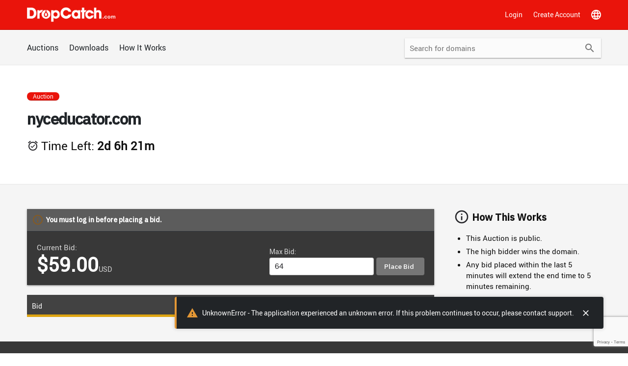

--- FILE ---
content_type: text/html; charset=utf-8
request_url: https://www.google.com/recaptcha/enterprise/anchor?ar=1&k=6LfGh5MqAAAAAJin4A9d_ZQp2fg9U1-IsmLYdJT-&co=aHR0cHM6Ly93d3cuZHJvcGNhdGNoLmNvbTo0NDM.&hl=en&v=cLm1zuaUXPLFw7nzKiQTH1dX&size=invisible&anchor-ms=20000&execute-ms=15000&cb=6c9uncwi3i2c
body_size: 45006
content:
<!DOCTYPE HTML><html dir="ltr" lang="en"><head><meta http-equiv="Content-Type" content="text/html; charset=UTF-8">
<meta http-equiv="X-UA-Compatible" content="IE=edge">
<title>reCAPTCHA</title>
<style type="text/css">
/* cyrillic-ext */
@font-face {
  font-family: 'Roboto';
  font-style: normal;
  font-weight: 400;
  src: url(//fonts.gstatic.com/s/roboto/v18/KFOmCnqEu92Fr1Mu72xKKTU1Kvnz.woff2) format('woff2');
  unicode-range: U+0460-052F, U+1C80-1C8A, U+20B4, U+2DE0-2DFF, U+A640-A69F, U+FE2E-FE2F;
}
/* cyrillic */
@font-face {
  font-family: 'Roboto';
  font-style: normal;
  font-weight: 400;
  src: url(//fonts.gstatic.com/s/roboto/v18/KFOmCnqEu92Fr1Mu5mxKKTU1Kvnz.woff2) format('woff2');
  unicode-range: U+0301, U+0400-045F, U+0490-0491, U+04B0-04B1, U+2116;
}
/* greek-ext */
@font-face {
  font-family: 'Roboto';
  font-style: normal;
  font-weight: 400;
  src: url(//fonts.gstatic.com/s/roboto/v18/KFOmCnqEu92Fr1Mu7mxKKTU1Kvnz.woff2) format('woff2');
  unicode-range: U+1F00-1FFF;
}
/* greek */
@font-face {
  font-family: 'Roboto';
  font-style: normal;
  font-weight: 400;
  src: url(//fonts.gstatic.com/s/roboto/v18/KFOmCnqEu92Fr1Mu4WxKKTU1Kvnz.woff2) format('woff2');
  unicode-range: U+0370-0377, U+037A-037F, U+0384-038A, U+038C, U+038E-03A1, U+03A3-03FF;
}
/* vietnamese */
@font-face {
  font-family: 'Roboto';
  font-style: normal;
  font-weight: 400;
  src: url(//fonts.gstatic.com/s/roboto/v18/KFOmCnqEu92Fr1Mu7WxKKTU1Kvnz.woff2) format('woff2');
  unicode-range: U+0102-0103, U+0110-0111, U+0128-0129, U+0168-0169, U+01A0-01A1, U+01AF-01B0, U+0300-0301, U+0303-0304, U+0308-0309, U+0323, U+0329, U+1EA0-1EF9, U+20AB;
}
/* latin-ext */
@font-face {
  font-family: 'Roboto';
  font-style: normal;
  font-weight: 400;
  src: url(//fonts.gstatic.com/s/roboto/v18/KFOmCnqEu92Fr1Mu7GxKKTU1Kvnz.woff2) format('woff2');
  unicode-range: U+0100-02BA, U+02BD-02C5, U+02C7-02CC, U+02CE-02D7, U+02DD-02FF, U+0304, U+0308, U+0329, U+1D00-1DBF, U+1E00-1E9F, U+1EF2-1EFF, U+2020, U+20A0-20AB, U+20AD-20C0, U+2113, U+2C60-2C7F, U+A720-A7FF;
}
/* latin */
@font-face {
  font-family: 'Roboto';
  font-style: normal;
  font-weight: 400;
  src: url(//fonts.gstatic.com/s/roboto/v18/KFOmCnqEu92Fr1Mu4mxKKTU1Kg.woff2) format('woff2');
  unicode-range: U+0000-00FF, U+0131, U+0152-0153, U+02BB-02BC, U+02C6, U+02DA, U+02DC, U+0304, U+0308, U+0329, U+2000-206F, U+20AC, U+2122, U+2191, U+2193, U+2212, U+2215, U+FEFF, U+FFFD;
}
/* cyrillic-ext */
@font-face {
  font-family: 'Roboto';
  font-style: normal;
  font-weight: 500;
  src: url(//fonts.gstatic.com/s/roboto/v18/KFOlCnqEu92Fr1MmEU9fCRc4AMP6lbBP.woff2) format('woff2');
  unicode-range: U+0460-052F, U+1C80-1C8A, U+20B4, U+2DE0-2DFF, U+A640-A69F, U+FE2E-FE2F;
}
/* cyrillic */
@font-face {
  font-family: 'Roboto';
  font-style: normal;
  font-weight: 500;
  src: url(//fonts.gstatic.com/s/roboto/v18/KFOlCnqEu92Fr1MmEU9fABc4AMP6lbBP.woff2) format('woff2');
  unicode-range: U+0301, U+0400-045F, U+0490-0491, U+04B0-04B1, U+2116;
}
/* greek-ext */
@font-face {
  font-family: 'Roboto';
  font-style: normal;
  font-weight: 500;
  src: url(//fonts.gstatic.com/s/roboto/v18/KFOlCnqEu92Fr1MmEU9fCBc4AMP6lbBP.woff2) format('woff2');
  unicode-range: U+1F00-1FFF;
}
/* greek */
@font-face {
  font-family: 'Roboto';
  font-style: normal;
  font-weight: 500;
  src: url(//fonts.gstatic.com/s/roboto/v18/KFOlCnqEu92Fr1MmEU9fBxc4AMP6lbBP.woff2) format('woff2');
  unicode-range: U+0370-0377, U+037A-037F, U+0384-038A, U+038C, U+038E-03A1, U+03A3-03FF;
}
/* vietnamese */
@font-face {
  font-family: 'Roboto';
  font-style: normal;
  font-weight: 500;
  src: url(//fonts.gstatic.com/s/roboto/v18/KFOlCnqEu92Fr1MmEU9fCxc4AMP6lbBP.woff2) format('woff2');
  unicode-range: U+0102-0103, U+0110-0111, U+0128-0129, U+0168-0169, U+01A0-01A1, U+01AF-01B0, U+0300-0301, U+0303-0304, U+0308-0309, U+0323, U+0329, U+1EA0-1EF9, U+20AB;
}
/* latin-ext */
@font-face {
  font-family: 'Roboto';
  font-style: normal;
  font-weight: 500;
  src: url(//fonts.gstatic.com/s/roboto/v18/KFOlCnqEu92Fr1MmEU9fChc4AMP6lbBP.woff2) format('woff2');
  unicode-range: U+0100-02BA, U+02BD-02C5, U+02C7-02CC, U+02CE-02D7, U+02DD-02FF, U+0304, U+0308, U+0329, U+1D00-1DBF, U+1E00-1E9F, U+1EF2-1EFF, U+2020, U+20A0-20AB, U+20AD-20C0, U+2113, U+2C60-2C7F, U+A720-A7FF;
}
/* latin */
@font-face {
  font-family: 'Roboto';
  font-style: normal;
  font-weight: 500;
  src: url(//fonts.gstatic.com/s/roboto/v18/KFOlCnqEu92Fr1MmEU9fBBc4AMP6lQ.woff2) format('woff2');
  unicode-range: U+0000-00FF, U+0131, U+0152-0153, U+02BB-02BC, U+02C6, U+02DA, U+02DC, U+0304, U+0308, U+0329, U+2000-206F, U+20AC, U+2122, U+2191, U+2193, U+2212, U+2215, U+FEFF, U+FFFD;
}
/* cyrillic-ext */
@font-face {
  font-family: 'Roboto';
  font-style: normal;
  font-weight: 900;
  src: url(//fonts.gstatic.com/s/roboto/v18/KFOlCnqEu92Fr1MmYUtfCRc4AMP6lbBP.woff2) format('woff2');
  unicode-range: U+0460-052F, U+1C80-1C8A, U+20B4, U+2DE0-2DFF, U+A640-A69F, U+FE2E-FE2F;
}
/* cyrillic */
@font-face {
  font-family: 'Roboto';
  font-style: normal;
  font-weight: 900;
  src: url(//fonts.gstatic.com/s/roboto/v18/KFOlCnqEu92Fr1MmYUtfABc4AMP6lbBP.woff2) format('woff2');
  unicode-range: U+0301, U+0400-045F, U+0490-0491, U+04B0-04B1, U+2116;
}
/* greek-ext */
@font-face {
  font-family: 'Roboto';
  font-style: normal;
  font-weight: 900;
  src: url(//fonts.gstatic.com/s/roboto/v18/KFOlCnqEu92Fr1MmYUtfCBc4AMP6lbBP.woff2) format('woff2');
  unicode-range: U+1F00-1FFF;
}
/* greek */
@font-face {
  font-family: 'Roboto';
  font-style: normal;
  font-weight: 900;
  src: url(//fonts.gstatic.com/s/roboto/v18/KFOlCnqEu92Fr1MmYUtfBxc4AMP6lbBP.woff2) format('woff2');
  unicode-range: U+0370-0377, U+037A-037F, U+0384-038A, U+038C, U+038E-03A1, U+03A3-03FF;
}
/* vietnamese */
@font-face {
  font-family: 'Roboto';
  font-style: normal;
  font-weight: 900;
  src: url(//fonts.gstatic.com/s/roboto/v18/KFOlCnqEu92Fr1MmYUtfCxc4AMP6lbBP.woff2) format('woff2');
  unicode-range: U+0102-0103, U+0110-0111, U+0128-0129, U+0168-0169, U+01A0-01A1, U+01AF-01B0, U+0300-0301, U+0303-0304, U+0308-0309, U+0323, U+0329, U+1EA0-1EF9, U+20AB;
}
/* latin-ext */
@font-face {
  font-family: 'Roboto';
  font-style: normal;
  font-weight: 900;
  src: url(//fonts.gstatic.com/s/roboto/v18/KFOlCnqEu92Fr1MmYUtfChc4AMP6lbBP.woff2) format('woff2');
  unicode-range: U+0100-02BA, U+02BD-02C5, U+02C7-02CC, U+02CE-02D7, U+02DD-02FF, U+0304, U+0308, U+0329, U+1D00-1DBF, U+1E00-1E9F, U+1EF2-1EFF, U+2020, U+20A0-20AB, U+20AD-20C0, U+2113, U+2C60-2C7F, U+A720-A7FF;
}
/* latin */
@font-face {
  font-family: 'Roboto';
  font-style: normal;
  font-weight: 900;
  src: url(//fonts.gstatic.com/s/roboto/v18/KFOlCnqEu92Fr1MmYUtfBBc4AMP6lQ.woff2) format('woff2');
  unicode-range: U+0000-00FF, U+0131, U+0152-0153, U+02BB-02BC, U+02C6, U+02DA, U+02DC, U+0304, U+0308, U+0329, U+2000-206F, U+20AC, U+2122, U+2191, U+2193, U+2212, U+2215, U+FEFF, U+FFFD;
}

</style>
<link rel="stylesheet" type="text/css" href="https://www.gstatic.com/recaptcha/releases/cLm1zuaUXPLFw7nzKiQTH1dX/styles__ltr.css">
<script nonce="pjqUjjO3QJgm4Y6XNdJREg" type="text/javascript">window['__recaptcha_api'] = 'https://www.google.com/recaptcha/enterprise/';</script>
<script type="text/javascript" src="https://www.gstatic.com/recaptcha/releases/cLm1zuaUXPLFw7nzKiQTH1dX/recaptcha__en.js" nonce="pjqUjjO3QJgm4Y6XNdJREg">
      
    </script></head>
<body><div id="rc-anchor-alert" class="rc-anchor-alert"></div>
<input type="hidden" id="recaptcha-token" value="[base64]">
<script type="text/javascript" nonce="pjqUjjO3QJgm4Y6XNdJREg">
      recaptcha.anchor.Main.init("[\x22ainput\x22,[\x22bgdata\x22,\x22\x22,\[base64]/cFtiKytdPWs6KGs8MjA0OD9wW2IrK109az4+NnwxOTI6KChrJjY0NTEyKT09NTUyOTYmJnIrMTxXLmxlbmd0aCYmKFcuY2hhckNvZGVBdChyKzEpJjY0NTEyKT09NTYzMjA/[base64]/[base64]/[base64]/[base64]/[base64]/[base64]/[base64]/[base64]/[base64]/[base64]/[base64]/[base64]/[base64]/[base64]\x22,\[base64]\x22,\x22w4tzV8ODRV/CnMKoJk1ZM8OfNHLDrcOeTSLCh8K2w7HDlcOzMMKLLMKLQV94FD7DrcK1Ni7CqsKBw6/CtcOmQS7ChC0LBcK9PVzCt8O7w5YwIcKpw5R8A8K/CMKsw7jDh8KEwrDCosOBw5ZIYMK/wq4iJQwKwoTCpMOpLgxNRDd3woUMwqpyccKrasKmw59GM8KEwqMLw6hlwobCtlgYw7Vtw4MLMXsVwrLCoHB2VMOxw59Uw5obw59Dd8OXw5nDoMKxw5APU8O1I3bDojfDo8O9wqzDtl/[base64]/[base64]/[base64]/SMKuwq3DpHTCkG/DrMKKwqAkYEUDw50LwrkNe8OAF8OJwrTCkgTCkWvCvsKrVCplZcKxwqTCqcOowqDDq8KkJCwUYirDlSfDjsK9XX81V8Kxd8OFw5zDmsOeOMK0w7YHXcKCwr1LJsOzw6fDhyF4w4/[base64]/wqwyw4LCsMOpGcOfw4TCpzoJwqpfw78CfCclw77Dk8KMw6PDuBXCmcKqMcK+w59jDMOhwqZoRTjCrcOYwqDChkDCgMKQHsKJw5LCsBnCmsOuwqkpwp/CjAxGX1MTSsOAwrMAwoPCjcK5UcKcwo3DvMKkwrnCtMKWMiQTY8K3U8O4KR09CUXCiRxWwpo1elTDgMKGDMOqW8KcwrYFwrLDoCVcw5HCrcKtZcOrdlrDuMK8wo9FUhHCtMKOYXRfwoAXccKFw5Nlw4nDgS3DkRHCmDvDgMOpMMKhwrvDrDrDvsKtwrHDhXp/MMOcAMKBw4XDuWHDqcK9I8KxwovCkcKnDAVGwo7CqEfDqQjDkkZne8OdWW1/HcKOw5fDocKEYF7DoizDmy/CjMKcw5opwo8sTMKBw4fDvsOJwqwHwpg2XsONClY7wq81LBvDiMKSWMK4w7zDlHBVBB7CkFbDicOQw7XDo8KUwrPDpXQ7w5rDs3fCr8OIw44RwoDCjSRIBMKRKsOvw6/CssOycj7Crkh/w7LCl8Oyw7Rzw6LDhF/Dn8KOdA0jACQsVBkRd8K2w7LCsndpRMOUw6MLKsKbRWPCqcOrwqDCjsOnwqNuJFAcHlw/[base64]/wpzCvcOEemRKI8KAwosHwpsVw5zDncKbAArDnTFUXsOleAbClMKaDifDpcOdDMKYw49yw4XDtD3Dkm3CmTTDiFHCl17DlMKeGzMswpBQw4AGLMKYS8KqFwBNHDTCoSPDkznDk3jDhELCkMKpwoN/wr7CpcKvOFzDpTjCu8KuOTbCu1TDs8KVw5kYDcKCHmtkw63CqHnDvyrDj8KWXMOXwqfDsxMiYEDDhQjDhSjDkycSUG3CucOGwo1Mw4zDvsKGIArDpDd2DEbDsMKXwrTDtkTDmsOxP1LDncO/[base64]/DkznDlcOPd8K+w6UlGBUNLh/Dui1BwqXDisOeAzTCocKGbwFkF8KDw7TDtsKTwqzDmwDDvsOoEX3CvsKlw4wYwqnCuynCvcOtcMOhw5hmNFwlworCmTNXbh/CkVg7TQY1w6Aew47DkMO8w6tOPAEkKSQkwo/CnlPCrmFqGMKtCCbDrcOqaE7DijfDqMOcbARgZ8Ksw57DhVgXw5LCg8OfWMO0w6DCk8OIwqxFw57DgcKSQS7ClhpHwr/DisOgw4MAXS/Dk8KeW8Klw7cFP8O5w4nCisKbw6zCh8OAQcOFwrzCgMKnUx9daBZMMk01wqlrSQU2JncsEMKnCsOAXVHDhsOACR81w7LDhUHCucKoB8OYUcOpwr/[base64]/w5McwpHCncOaeXAOw6TCu2nCnEHCjDsRRRg+TQ8awo7Cg8OnwogJw7bCgsKyY0PCvsKsRg7CrkvDpDfDsQJOw6MMw4DCmThPw4LCiTBJEVTCjzQ0ekXCsjUlw7/[base64]/fcOhbQJne2sfXC7CisO5X8O2EcOUw7IvZMOMBMO0YcKjI8KmwqLChCfDnDBZQCDCicKWQjDDgcOIw4bCjMOHVBvDgcO0LilcWErDnEFvwpPCmcK/RsOxXMO7w4PDpx/[base64]/w7pYV3XCv8OXw77DnAY9w7UXIsOyw4bCusKrcgovwqvComvDkyTCt8KcOC4QwozDsHUSw47Cgz15eVLDvcOjwow4wpXCrcO3w4cswpY9XcO1w5TCtBHCnMOkwqrDvcOxwoFnw6U0KQfDjQlfwoZKw5dNJ1vCqghpXsOzQhQrCS/DsMKjwoDCkVzCmsOVw5laOsKmCMOmwo8xw53DpsKAcMKnw7gcw6s+w61JNlDDpzhIwr4+w589wp/DrcO8I8OAw4/[base64]/CrcKbwqAgw7HDq8K8dSvCkcOEw4l2woLCjzLCpcKaC0XClsOuw4cNwqVYwoTDr8KowokKwrHCqV/[base64]/DkRlbw5HDsENhbTfCt8OKB31RHMOrM8KKw400RXnDvcKTK8O/WDLDkkXCpcK4w7DCnVZfwpcswoVew7HDqg/[base64]/CsMKVwoHClE11wqzCnMOYGsOcTsO6J8ObLsKkw65OwrnCocOCw4/CgcODw5/DmcOgX8Knw5E7w4lxAcOPw6AvwpvClykBRwg4w7BBwpdtAhgpfsODwpnDksK8w7XChnDDuAE5d8OudsOeCsOawq3ChsO7fRPDuEt7ByjDsMOObsKrOk0EdcOoGFfDjMOuFsK+wrnCjMO/NMKaw6rCvWXDkyDCuUXCocO2w7jDl8KmY2ITBUVhIxzDgsO5w5zCq8KWwojDs8ORTMKZOjRwLVQzw5YFX8ODaD/DicKcwpsFw4vCmxo9wofCqcKXwrnCsjrDncOLw6fDqcO/wpIWwohEGMKRwovDisKVGMO+csOawr3Cu8K+EEvCuy7DlGTCv8OXw4kkBABmJ8Ovwr4XAsKAwq7DvsOkYxTDlcOGVMOowrTDr8OFacKeMGsxfzLDlMOhZ8K1OB8Mw4zDmgIdEsKoJRtJw4jCmsOKZyLCscK/w482ZMKtd8Kwwo50w7B6e8Odw4cBEBNIcF1Pb0PCi8O0AsKbbmzDusK3D8Kye28FwpPCqMOAX8OhexDDlsOQw70mE8Kfw4F6w44PehZKM8OEIEfCiwLClcOHLcOeMjTCo8ODw7FTwqI8w7TDrMKEw6zDrCAIwpEEwpEOSsKcPcOAfBQLHMKuw7/CoCFyeF7CvcOqcBRyKMKAXSk8wrV+fUTDn8KUcMKUcx/Djk7Cg1Eba8O2wp4/WRA5Bl3DoMK5PHDCisO1wrtfJsK5wrrDsMOIfcOnYcKKw5XCh8KYwpXDjCBLw77CjsKtXsKte8KefsK1fljClnLDnMOfFsOTBQkCwp0+w6zCokbDtlsQHsKVHWHCglQSwqUxPWLDjA/CkHjCjUvDncOEw77DpcOowpXCpCDCjXDDi8OQwqFBPcK2w64kw6jCsxFmwqNLGRjDtl/DosK3woM6P1vCrSnDncKRdlbDlno1AXsawq0oCMKCw6PCjsOmTMKiHSZ4Tx8Zwr5iw7vDv8OHJEdmc8K6w6Q1w412R0xPWy7DqcOXS1YIUC3DqMOSw6/DnH7CjcO5QT5LMQ7DvcOZOBvCscOGw6PDkQPDijEgZ8KYw6V7w5fCuwINwoTDvH1oAcOqw6t/w4sDw4cjD8KDQcKrKMOJb8KewooFwpQtw6ITdcO+Y8OgEsOBwp3CnsKqwqLCowVbw67CrV4uIcOGb8K0XcKEbcOtKRR9WMO2w4LDk8OFwq3CkcKFSSpTSsKidlF3wrzDlMKBwq7CqsKiIsONNBBYViYIcXl+WMOAaMK5wqrCmsKUwoQCw4vCkMOBw5x/S8ODYsORUMOlw5cmw7LClcOlwqfDnsOPwrEFM3zCpUvCgMOiV2TCosOlw5XDiGXCu0rCk8Kiwr55IcKtdsOUw7HCugXDtDxMwofDvcKxQcOgw5rDv8OHw4x4B8OoworDvsOLIcKNwpheYsKyWynDtsKPw5PCtTgGw7vDgMKBSGTDtj/Dm8K/w4tMw64jPsKpw7p7ZsO+PRPDm8KSXk3DrTXDvxlZMMO9aE3Di1zCgh3CsFbDhVbCjlgNacOJYsOBwp7DoMKJwoDDhhnDqnDCuGjCtsKDw4IfGA/DsTDCpC/[base64]/Dg8Oawrpqw6rDkQDDoDrCm8OSDlV9GcO7RcK6P1cww6p1wqt/w7c/w7QMwpPCrDfDoMOTdcKLwotZwpbCjMK7X8OSw4XDjhNiFTPDhijCiMOHDcK3F8O1OTlrw44yw4zDgHATwqHDok1MTcOnT0zCtMOyA8OXfHZkScOfw786wqQzwrnDsQ/DmA5Ew4FqagHCnsK/w4/DvcKIw5sQLA5dw6FIwo/[base64]/C3LCr05KL2E6FirCqn1SYz/DmybDvFpGw4nDlGp+w57CrsKXU312wr7CrMKWw65Ow7RBw4x2T8OywpTCqy/Dj1LCrGJLw6XDkWTDq8Kewp8Vwq8uRcK5wqvCjcOFwp5Ow6o9w4DCmj/ChRpQYB/CkcOHw7XCmMKAE8OKw6fCoVrDi8OQM8KJEGl8wpbCp8O3Ygwtb8OBbGgow60AwqsGwp40S8O6DmDCsMKiw6BKdcKgZGokw649wpHCvhdLOcOcClHCo8KhZEXDm8OsLBhfwpUbw74SU8Knw63CusODf8OdSwUuw57DvsOdw5gjOMKEwpAKw4PDjAF8GMO/XzXDtsODWCbDr2/ChHbCocOqwrnCgsKUJCTDk8KoDypGwrAEBmdXwqQnFlXCnSjCsT4NMcKLfMKPw6rCgnbDq8OSwo7DunrDlSzDtBzCoMOqw50xw5hFCExIf8Kww43CmnbCqcKNwqTDtGRQMWNlZwLDgkN6w5DDnRBAwrg3DFbChsOrw4PCgMOhF3PCvQzCksOVOMOZFV4Awq/[base64]/[base64]/CpE9wSns7XD92wrN6DcKvKsOWw4xqKUHCscONwqbDlwfDq8KPEh1lVBLDrcKIw4cPw6YWw5fDo2tKEsKsA8KoNH/Coi9twpPDvsOJw4Ibw6JpJ8OBw64YwpYGwpcdEsK6w6nCosK2DcOsBXjDlj1kwrXCpT/DrMKRw5o2HsKAw7jCqQ83QF3DrDRESU/Dhm5Gw5jCiMO5w61PSjk2WsODwozDpcOabMKVw65+wq00Q8OhwqQvbMKXCwgVHXFZwq/Ck8OMwqPClsOANgF0wrJ4dcKtV1PCkEPCjcOPwqAKLy88wo18wqlSU8K2bsOrw7obJWltGyXDlMOtTMOUXcK/FsOmwqIbwqMRwp7Ck8Kgw68UEGbCjMOMw7AWJ2rCu8OAw67CkcOmw61rwoh7W0nCu1XCpyHDlMOgw5/[base64]/[base64]/[base64]/ChztLfMKow6bCmMKDw4pNw4VUasKcMX3Cn2fCkUUDTcKHwqUcwp7DkzNqw6txY8Oxw6XCvsKiIwjDhnVzwrnCuhpuwp1PTH/DpjrCv8Kmw5fCgULDmDPDlyNjb8KUwrjCv8Kxw5PDnQoIw6HDhMOSXmPCu8O2w6nCtsOke0k4wpDDhFFTI1BWw5rDr8OVw5XCl252dW3DiTDDo8KmLMK6NUV5w6/DjcK7LcKTwpU7w5Fsw7HDi27CimIBGSjDmMKmWcKzw54sw7/DpXrDgXs4w5fDplDChcOOAHoOFhBqXlvClCFDwrPCmDDCp8OIw4zDhi/CgsOmSMKAwqDCh8OrNMKLdxPDlncJRcOgH3LDi8OSEMKJCcKowpzDn8OIwrpTwoHCmETDgwFke3VyYETDiGLDsMOUQMOXwrvCiMK4wp7CqsO9wrNOelQ9BxwNZncQY8OUw5HCvg/Dmkxkwrd/wpbDpMKww7wAw5nCmsKnTCMXw640acKQfiLCosODAcKTRS9UwrLDtTfDq8K8ZzIuA8OmwoXDigckw4fDocOjw61gw7nCpighDcK/YsKZB2HDlsKpBkJhw5xFXMONIlbCpHh0wrxgwqk0wotrfQPCrWnCh1rDgx/Dt2TDt8O2CwFVeCgMwqbDlkAKw7DChMOJw4JOwojDrMOtb3Qdw4dGwoB8fsKkH3zCu2PDtcKOZU5/OkLDlcKgeSHCsVYSw4Agw5Q+Jw4SD2XCusO4eXnCtcKIacKeQ8OAwoVMX8K7V2M9w4HDmXDDlRk5w74JUzdJw6h2wrvDo0nDsj45D3tvw5DDjcK2w4I/[base64]/wpV+wozCiB7DhzkRQDzCimbDnsKWwq9ewqPDkx7CgjIlwpHClcKkw7bDsyoiwpfDqFbCrsK5ZMKGw5DDmMKHwo/Dmk1wwqxjwpXDrMOcOsKEwr7CgxUeMlNUZsK2wptMbDUMwpVGdcK3wrPCusOTPyTDjsOdesKUQcKWNxcyw4rCh8O0c2nCp8KmAHvDjcKXT8KUwqYiR3/CpsKDwovDj8O8XcK2w702w4hlJisyJFJhwrbCucKKYQFYP8Oaw6PCnsOKwo5nwp/Dtlo0LMK9woZvMhHCrMKYw5PDvljDjizDuMKAw49xXEd3w4k6wrfDsMKgw4pTwovCkhN/[base64]/DkAzChMKcwoxnIMOhIcKeHxPCrMKefsKYw4RBw6jCnxBqwrknKT3DkBZhw4EKPCtyR0fCgMKAwqDDvsO4JC1dwpTCt0wmacKtHgt4w55wwo7CiH3Ct0DDo2zCoMO2wosmw5x9wp/CgMOPacOXIzrCk8OiwoYNw4VUw5dNw7xDw6glwoZIw7guNXp7w5E+QUESRhfCjVgqwp/[base64]/ClFVHRcOlwpscw7jCqSfCjFpZLiY4w7zDnMOHw5lrwqIBw5bDh8KtQA/Ds8KwwpQNwow1PMORYxDCmMOHwrzCtsO7wqjDvG4iw4LDhgcUw6MQeDLCjMOsNwBbXzweE8OGRsOWQHF0KcKUwqfDv1ZDw6guPA3CkmJQw57DsmHDm8KucEV/[base64]/ScK6GMKrw4M+ZWMuw6/DulLCq8K3w5zClyvDvFrDpTQCw4HCsMOtw4o9a8KVwq3CnQvDnsOxHiTDscONwpQqQm11FsOzYGNowoZTfsOZw5PCu8K8HMOYw43CisKzw6vCmixJwpo1wpsCw4nChsOXTHDCum7Cq8K0RBASwoZhwr98OMKmahk9wr7CksOHw7NMAAc/H8OwRcK4J8K+ZD8twqJGw74EM8KOYcK2H8OCIsOlw4BLwoHCt8Klw4HDtisybMKMwoACwqTDksOgwo8Ew7x4Agc7VsObw6NMw6gEcT/DkGLDsMOqLA3DisOVwqvCsDDDmQxPcCtfWEvCm3bCocKNZhF9w6zCqcKrJCR/N8KbdQwXwqxHwoosYMOUwoLChQErwpEFAmLDtjHDs8KEw5NPH8OhUsOPwqNLZwLDkMK8woTDssKZw7nDpsK5Yx7DrMKdB8K7wpQpcEceFwbDl8OKwrbDjMOBw4HDlCVQXWRXYlHDgcKGS8OpXMKQw7LDlcOUwo1+b8KYTcKww5HDicOxwo/[base64]/Du1DClsOTw71aFQRgw4pzQCfDpkjDsX9UAAJ+w5xtH2VYwooKJ8O0bMKFwrrDtWrDlsKdwoXDmMKxwoRCLQ/Ciks0wotbBMKFwo3CllggJ27DmcOlDsOIDFcNw4TCiAzCq0l/w7wfwrrCt8OIQixJJBRxcMOCQsKEScKDw57Cv8Kdw4lGw7UMDnrCqsOceTEiwrDCtcK7Znp2Q8KAES/CuisIw6gCOsKFw541wpNRPUIyBTIsw4oqcMKKw7LDpXwaQCDDg8K9Vl3CkMOSw7t2PQpfFHrDnUzCi8OKw6HDicKSUcO9w5JTwrvCjsKvLMO7SMOAO1pGw7NYDMOtwpBjwpjDlRHClsOYZcKdwo/[base64]/ZcOQJ8Ouw5UAw4JpwqfCtsOiw5nClcKvwpQAwpfCmcOxwpHCs0/[base64]/DkcKzacOaw4d1wqrCnSXCm0pddhHCgMKPw7VPTGLCiWbDhcKvTETDtXs3PD7DknrDm8OJwoIUTC9cI8O2w5vCpF5dwrbCqsOLw7cYw6Nlw44Xw6odNcKcwqzCj8OZw6l1RSFFasK4LEzCjMK+KsKTw7cjw40Ow7t1RkgiwpXCrMOIw4/DllQzwodcwrJTw5wEw47CmEHCpBPDk8KIQwXCncOVIHPCqMKLa2rDtMOXU35tWWFYwqrCuz0twpcBw4tow4QPw5h7cA/CrFcIV8Olw43CrcODQsKBSR3DuFVuwqQgwqfCu8OuNG51w6nDqsOuF23DmcK1w4jCuUvDi8KPwr9SN8KRw4BcfT/DrcKmwpfDiyTDiyzDjMKVE3XCmcOVV1PDisKGw6FnwrTCgS1gwp7CuQDDvTDDgMO1w73DlXQhw5/[base64]/DkWXCtkpgVsOfdhd/wqXDpk4mw7keYsK8wrzCgcOAKMO/w7PCn07Dl2hbw7tBwpTDk8ONwp9PMMKmw67DocKnw40oJsKFSMObI1/CmBXDv8Kdw6JHGsOPFcKZw5IvN8Kgw6PCi1UMw4rDjy3Dr1oAMANmw412P8Kdw5fDmnjDr8K3wrDCjwAuFsO9eMOgSy/Du2TCiyQMWRbDn0BoE8KFDBHCu8ONwpJPDW7CpUzDsgXCtMOfH8KAOMKrw4bDnsOZwqgwNmdow7XCkcO5L8OdCDklwpY/w5nDlCwsw73CgsKNwo7Cm8O3w4k+DUdPN8KbX8K+w7TCq8KQLTTCmMKNw44tXsKswrFRw5QVw53Cv8OXBcK6CVpqMsKGMwPDlcKyP2NlwoI8wopOdsOtb8KIbxRlw7U8wr7CjMK4RCPDgMK9wpTCvGk6LcKcfUg/J8OKMhjCj8O6ZMKqYMK8AXjCrQbCisKwS34wEApdw6geSi04w7LCp1DCiWDDpFTCmi9oPMO6MU41w5xSwofDjcKKw6jDs8OsUHhMwq3Dmzh0woxVRn8FdDDCr0PCjSHCgsKJwqkCw5/[base64]/ZnsTacO4a8KowpgmLsODw4nCnA58w53DvsObw7/[base64]/DmQjCj8KkCkoiw7w8NcKfw49wLk/DjEbCuk0hwpbDvybDn0nCjsKOWcKIwpxcw6jCo1XCo0vDicKJCAnDrMOAc8KZw5/DhF13Lm3DvcORewbDvitYw77CoMKvDFDChMOiwqw4w7U3PMKfd8KLV2XDm0HCsDxWwoZ8RF/CmsK7w6nDhMOVw57CjMO7w5ELwrU7wpvDp8KZw4LCssOtwr51w4PCuUTDnDR+wonCqcKmwrbCl8Ksw53DmMKIVF3DjcK5JFYYCcO3NMKyC1bDuMKHwqYcw4rCo8Orw4nDkiFfRsKFLMKxwq/DssOyGD/ChTBWw4fDuMK6wo/DocKCwo4gw54dwrXDnsOWw5rDqsKGBcKyYBXDucKiIsKGeETDn8KYMFDCh8OEX0/CkcKle8OuU8OPwogdw5kUwqU0wpPDih/CocOmWsKaw7LDvDbDogUHCQ3Dq0QTcnjDmQHCjG/DmDbCgcK/[base64]/wrwlwpvCoELCv3PDn0JLw5TCvl3DhjFwwqsOw4DCsQ/DkcOnw4s1WmAjHcKkwo3CusO4w6DDp8OYwr/ChDwjMMK4wrl4w5XDocOtKUx9wr7DuW8iYMOow4HCucOBAcOOwq4wI8OVJ8KBUURbw6EHBMOMw7rDsDTCpMOJHQMMbTcQw7HCghtUwpTDqjh8XcK+w6lQVsOSw5jDpkTDisORwofDn35BKgbDh8K7N1/[base64]/CsT0OacKcwpPDqsKswq7Cm8KOw5V4w74sw5rDjsOiG8KuwovDgFXCmsOWJHbDt8OYw6EbPCTCscKEHcO7HcKfw5zCgsK8RjvCgFLCpMKrwo8iw4RLwopSRmkdfRdSwpLCvw7DlCI5EzRPwpAmbCEgOcOJPnkTw4ZwCT4qwoMDU8KZXsKqfh/DiEHDmMKjw7nDq0vClcO1JggKRH/DgMKhwqnCscO7B8OEfMOUw4TCgRjDhsK0DhbClsKcBcOgwoTDrcO9WEbCtA7Dp2XDiMKHR8O6RMO6d8OMwpMFO8Oqwp3Cg8OVHwPDiyktwovDgl8twqJ/w4jDh8OFw4R2N8K3woPChmnDmkLCh8KKKGEgYcOrw5jCqMKDD08Uw7zCkcKDw4ZtKcOBwrTDjmhMwq/DqREqw6rCizQDw6tkMMK5wq4iwp1aUsOHSzzCpCVvUsK3wqLCkcOkw5jCmsK2w6tNah/[base64]/[base64]/w78UdsK7CsOOwqDCvcOuKFDDlMOxwrk3wrFNw57CtcOwckLCj8KVV8O2w5TDhcKiwqoMwqcKBzTDlsKde0/DmBDCr0wQc0dvX8Orw6XCtUkXN1vDksKQAcOJOMO/PRALZh0YDwnCvkrDiMK/[base64]/DqGnCnBZPPlY7SDXDn8O1wpnCsW7CkwovaCRswqw5SnEywq7DgsKqwqlawqkmw5/DvMKBwoZ6w64dwqbDvjXCtTHCs8KFwrXDhj3Cj2nDtMOew4YPwo5HwpFRB8O5wpTDiA0JW8Oow6ADaMKlFsK6a8KpXiRdCMKzJMOtaHckZHtvw7xyw5nDql0iL8KDL10Vwp4hPUDCnzPCtcOvw6IIwpbCisKAwrnDs1TDrEwWwowJRsKpwp52w4rDncOnOcKNw7/CoRI+w7dQGsKkw6o+SlU/w4zDiMKiLMOCw74abC7Cu8OubcKRw6jCpcK4wqhnC8KUwrbDpcKUKMKjZl/CucKtwq3CmRTDqzjCisKuwpvDqcO7dsOawrPCu8KMUFnCgDrCom/DgsKpwplMwq/CjCEEw5AMw6hOGsOfwrfCsjXDqcOXM8KtHAdyP8K4Cg3Cu8OuHSRULcKTCMKAw44CwrPCmQxuNsKdwq86RAzDgsKBw77Dt8KUwrt0w67CsE4QY8Kxw49AVSTDqMKqYMKWwqHDlMOJfcOVScKuwqpWbzQ2wovDghMJVMOPwo/CnAFHU8KewrNAwo4tHBQrwq1vBjhJwoZNwpZkYxxuw43Dh8Oqwqc8wp5HNgbDpsO5Mi7DoMKpN8KAw4LDoABSeMKGwq4cwrFPw6d6wrQaK0HDsS3Di8KtAcOVw4ISKMKpwq/[base64]/Di8Kcwq9OEcKSw7E3QT7DgQZ2D31Swo3CgsK5dn0ewpbDlMKOwprCg8OWG8KLw5/DgMOLw4hYw6fCmsO0w6I3wo7CqsOPw7rDkAdew6XCmT/Dv8KkPG7CoQTDvDLCgGVjF8KvE3/[base64]/N8KwKVnCvMO9wrQtw4nDn0nDp8KEwrQAQi4cw6/Dr8K3wqkzw5poIMKIRDVyw53DjsKeJB/[base64]/ClsOyPjrCrCAAXcOlAhrCmMO6HMOAQ3/CisOjUMOYIcKiwpzDoQkhw4czw5/DusO3wpdVSCTDnMOtw5wFFhpYwoJzCcOiGSLDicOLdERJw6fCqHE4FMODJzTDscOlwpbCjyfCthfCtsOfwqLDvVFScsOrBGTCkXnCgMKpw5V2wofDl8OQwrRNMG/Dhio0w74aGMOfWnlXccK/[base64]/CoCXDm8OeWMO7LcKTwpMOw5ZJFsK4wqQ3wogPwo45IcOHw7fCo8O8Wk0Ew7wewrvDucOQIcKKwqXCkMKAwrscwq/DksKhw5HDr8OxDSkewqgsw5cIBRxow6BfOMO9McOJwqJSw45ewpXCksOVwqFmCMOPwqTDtMK/ZkbDlcKRai0Kw7xGPEvCg8OKI8OHwoDDg8K/w4zDjC4Cw4XCncKDw7FJw6HCojnCnsO/wpTCncK+w7g7MwDClHRYZcOmbcKQd8KDP8O1HsOMw59cUlHDu8KvQsO1XTJhIMK9w6EZw4XCi8KvwqUQwozDq8O5w5/DnU5KYRNmaGtyLzDDqcOTw7nClcOQcSoeJETCjcKECmFSwqR1GGUCw5QKVS1wBcKdw4fCjiUyUMOGNsOVYcKaw61fwqnDgQ5iw4nDjsOAfcKuMcKmIMO/[base64]/DoH8jwpR3wqfCuHV/[base64]/CMKld3LCvMO1XxBSwo3DgsKVw53DgXrDh8KlZEcfwqENw4DCukLDi8Khw7jCisOsw6XCvMKLwrIxScK6NCVDwrM8DVhrw4Nhw6/CrcOEw6wzLMK4asO4EcKYDBTCmEjDiBV9w7PCq8OxTiQ4UErDqy8iC1nCi8KKb2vDrQHDuX3Cu1Ilw7NiNh/ChcOrS8Khw7PCqMKNw7XCslUGCMO0GjfCsMK5wqjCiRHCnl3CjsO8acKaQ8Kpw5QGw73CkDY5O2l3w7g4wrdvIzRhfV8kw60bw70Ww7nDh18EK0/ChsOtw4tsw4k5w4DCmsKrwqHDqsKMTsOcMj8pw4oFwowuwqI5w5cfwo3CgTjCowrChsOdw65CF0JhwrzDm8K/c8OuUH8iwoI5PgItUsOPfBIaRcORA8O9w4/DjcOUU0bCk8OhYSlFd1p+w7fCpBDDq0HDrXAORcKLZBDCvUBHQ8KGMMOmNcOow7vDpMKwcTMnw6HDk8OCw4cNAwkXezLCkzBXwqPCp8KFayHCuCRSSifDp3PCncKFFSo/PErDp2hKw548wprCvMOnwp/DmEDDg8KTU8Oxw5jClUc5w6rDsCnCu3ADD2fDuwIywo9DEsKqw7sMw7khw6srw5Rlw5JQP8O+w7sMw7TDkQMRKTfCvcOJTcOYCcOhw4JEIsOffHLCuEMAw6rCiRPDuBt7wpMPwrgDGhxqUQbDv2nDpsOWJ8KdAT/DgsOFw5JDUWVQwrnCocKnYw7DtAZww5DDn8K1wq/CrMKUVsOQYktgXFZXwooiwplgw4hsworChErDhnrDlCBiw4fDhXEnw4d4cFlOw7/CjinDucKaF29uL1XDlGrCtMKpP3nCn8Okw7kSLAUkwo8fVcKKFMKEwqVtw4UMYsO7acK8wrdQw63Cr1HCp8K/wogya8Kqw7BSU1bCo3ZGO8O+ScOyJMO1c8KVa0bDgSXDi1TDrm7DlmrCg8Otw7ZGw6N0wrLDn8Oaw6zDkUs5w4w6HcOKwonDlMK4w5TDmB4cNcKwA8OrwrprMDvDmMKCwqoBEsKOdMOPNhrClcKYwrE6CngWHD/DgjPDhsO0OB7Dolt1w4/CqGLDnwvDksOpDUjDrjrCisOBcWc3wo8Dw4E8SMOFbFl/w73Cm33CmcKIGW7ChHzClB10wpDDo2/Cp8O8wr3CoxRdaMKNVcK1w5txT8KUw5MqTMKdwq/Cph87QB0/Qm3DmwtNwqY1S3soTTc7w68rwpnCrTVzIsKEQETDli/CvEzDsMKqQcK/w7tCU2dfw6UOW1ZmEcOXfVYGwqzDhj9lwoJNSMKCPzAlCMOOw7vCk8OPwpLDncOwXsO1wogaYcK3w4jCvMOLwqnDmlstdh7DpBxxwrfCq0/[base64]/Cm0nCiEvDssOhSzgZQ8KJw6dtw7jDi0fDvsOuDMKqUTDDnlbDosKzG8OsE1Epw4gOfsOtwrpRCsK/KCAgw4HCucOUwr9Bwo4DbGzDjgsjwozDrMKwwoLDn8OawopzHyfCtMKsJVIHwo/Cn8KUImwQa8O6w4zCpQTDkcKYXHIIwqnDoMKoO8O2S0nCgsOHwr/DlcK/w63DlWJWw5FDcxh7w5RNaWk6K33DkcOjFEDCtlTDgXTClcO2FUnCm8KCKzjCnC/Cg1RwGcOgwqPCn3/DvXYfEVPDrnrDrMKzwr03Wk8IccOEBMKIwo/DpsOpDCTDvzfDlsOBJsOYwpjDssKYfWnDl2XDtw9qwofCjsOyHsOpcjRiXU3Cv8K5McOqK8KFUXDCocKMIMKgRDDDhw3DgsOJJcKTwqlYwpzCk8Oow4rDoiQUP3HDtGgowpHCv8KgaMKgwo3DrRDCoMKHwrfDjMKCH2/Cp8OzD0UQw4YxCVzCvMKTw5/[base64]/VcKHI8OPw5rCjgfDvsONw7NvIcOnw4XDoxBRwqzCtMOOwp8WBXUSdMKDUSDCowk5wpoCwrPCggDCnV7Du8KiwpJSwqrDqHnDlcKLwpvCh33Dp8K3RsKpw60Dei/Ct8KvZWMuwr12wpLCoMKqw6TCoMKqRMK9wpFvWTfDhsOYccKbZMO4XMOmwqLDiTPClMOGw5nDvGw5L0EjwqBGVSvDkcKyF1c2E397wrFpwqrCn8OgNR7CnMOwIUXDpMOCw73Cs1vCsMKtacKEaMOpwqZMwoszw7zDtCbCmS/[base64]/CmELCv8KfbMOYw6rDlTQdUxHDlMODwoTCgFJOKQ3DlcKHSsOjw6p0wqzCvsOxZFTCkGjDpDbCjcKJwpHDoXR4ScO0EsOrPMKbwotkwo/ChQnDpcOTw5Q8W8K8bcKadMKqZcKmw6hyw6ltw7tbfMOnwr/[base64]/Dj2rCny1jPEvCm8Omw4dnRlREwokbahNmMyVYw7lew7QAwogiwpHCuAfDkEPCkErCgADDvEppJDIbJ1jCkzxHMcOqwrrDumTCicKFccOmGMOHw6DDhcKTNsKIw7w+w4HDqG3CkcOFIC5TVjcjwoBuIhAtw50gwplFBMKiC8Onw7IKVEzCoCjDn2fDqcOtw6xcVAVlwr/CtsKAGsOBesKRwoXCg8KUVn8SLwrCkVnCi8KzYsKZQ8KJJBLCtMK5ZMORUsODI8Orw6DDtQnDinI0QMO7wofCjR/DqA82woPDocOlw7DCnMK8Kx7Cu8KRwqc8w7LCgcOTwp7DlB3Dj8K/wpzDvBvDr8Kbw7fDoG7DrsKvdx3ChsK/wqPDk1vDuSXDtQwtw4p3MsO/dMOxwofCigDCgcOHw4RKX8KYwpfCrsKea0ouwqLDtnPCscOswogswqw/EcKTLMK+JsO2emE1wqh9NcKDwqHClV3Cmxl2wpXCrMKOH8OJw4w5bcKgfgMowrhKwp8iUsKwP8KtcsOkcWBawr3Cr8OweGw1ZwJcAz1HUWfDokUuNMKNesOvwq/CqMKyXh41ZMOSFzk5SMKUw7nDozhLwo0KcRXCuhdNd2TDtcO5w4jDoMOhLRfChXhyZB/[base64]/ClHcPwoVDwrBGbkfDvAUiABoPw7PCn8OwT8Kra1fDscOGwqFmw4PDqcOrL8Kmw69zw7sWYzYTwolhNVPCuBbCuyvDkXnDjzvDk2l/w7vCpWLDucOew43CtCnCrsO6dCNMwr41w6kCwovCgMObcikLwr4zwoVEWsKRWcOrf8O4QCpJeMKvFRvDqMOZe8KIXRtTwrvDh8OqwoHDl8K/[base64]/w7VBw5zCncOpw7HClcOHwo9ANsK2w4JiwrLDg8OCw70jYsKvRi/CiMOPwopJCsKMw6rCg8ODdMKZw6Yqw49iw7JJwrjDicKEwqAGw5TCjnXCj3d4w6XDmlvDqktHWzXCmm/DgcOHw7XCknbChsOzw6rCpEfDmMOGesOKwo3Cv8OsZktvwqHDu8OsQl7Cn3tYw7zCpBc4wohQMm/DnkV9w503CFjDvRTDpDLCiF5rGVQSGsOUw6JcB8KACCzDoMOQwozDocOoH8OEZsKaw6XDgCfDhsKeVmQZw5HDsi7DgMKdSMOeBsORw4HDqcKHN8Kiw6nChsK/VsOKw6fDrcK1wonCucKpUi1dw7TDpQXDo8Kyw5FadMOxw55YY8KuXcOjQwnDr8OGQ8KuUsOcw41NX8Kyw4TDhDFAw48RHDtiKMKrUmvCqWcCRMOITsOhwrXDujHCgR3DjGMlw43ClmQywr/DrgV6IBHCoMO3w6kDw4lqZBzCoWoawp3CuFdiHljDucKdw5/[base64]/XcKbwpPDvsO2bSTDqsKDw6oTw582GSXDqsKAUzfCoGITw4fChMKtQMKowpDCmnEzw53DkMKBPMOsBMO9wrMfAXbCmzYVZ0FFwpzCuCEdOcKHwpbChD/Ck8O1w7g\\u003d\x22],null,[\x22conf\x22,null,\x226LfGh5MqAAAAAJin4A9d_ZQp2fg9U1-IsmLYdJT-\x22,0,null,null,null,1,[21,125,63,73,95,87,41,43,42,83,102,105,109,121],[5339200,220],0,null,null,null,null,0,null,0,null,700,1,null,0,\x22CvkBEg8I8ajhFRgAOgZUOU5CNWISDwjmjuIVGAA6BlFCb29IYxIPCJrO4xUYAToGcWNKRTNkEg8I8M3jFRgBOgZmSVZJaGISDwjiyqA3GAE6BmdMTkNIYxIPCN6/tzcYADoGZWF6dTZkEg8I2NKBMhgAOgZBcTc3dmYSDgi45ZQyGAE6BVFCT0QwEg8I0tuVNxgAOgZmZmFXQWUSDwiV2JQyGAA6BlBxNjBuZBIPCMXziDcYADoGYVhvaWFjEg8IjcqGMhgBOgZPd040dGYSDgiK/Yg3GAA6BU1mSUk0GhwIAxIYHRG78OQ3DrceDv++pQYZxJ0JGZzijAIZ\x22,0,0,null,null,1,null,0,0],\x22https://www.dropcatch.com:443\x22,null,[3,1,1],null,null,null,1,3600,[\x22https://www.google.com/intl/en/policies/privacy/\x22,\x22https://www.google.com/intl/en/policies/terms/\x22],\x22INpHuMnXUKUIHM+ibbJg8pSMQ3x4MqmWBSR6jDZwws4\\u003d\x22,1,0,null,1,1762180731416,0,0,[34,119,24,129,171],null,[53,101,249,103,4],\x22RC-wCJwY_GGNz8hYg\x22,null,null,null,null,null,\x220dAFcWeA594zzLBawg4pfvdJNoUpNZ5zWx-3TLE2zhDrlA2kSZDp4E_8m3syuiv3JxsHjhyGTqEJCXjahNV8dbrl2jBEmXKKhM7g\x22,1762263531206]");
    </script></body></html>